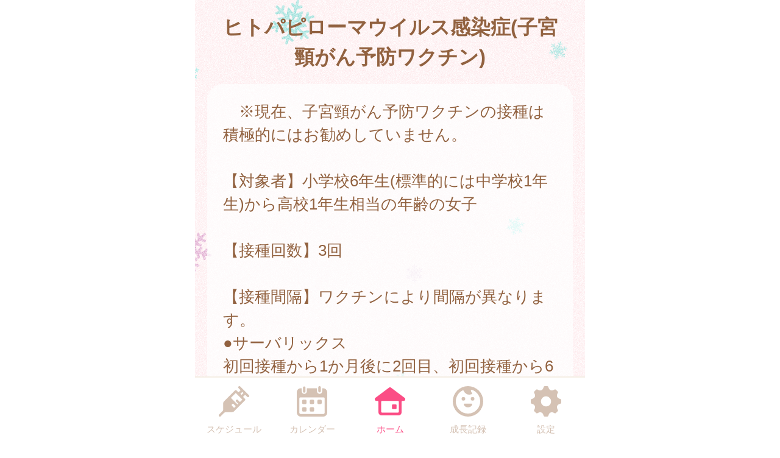

--- FILE ---
content_type: text/html
request_url: https://kin-town.city-hc.jp/open_announcement/knowledge/uprU54FsTT815i30?PHPSESSID=js7q73dhqa51hsauctpp1ttc37tm6tlco9hkfqkhj7n9f1r0c16dn4sjis3mtioclilridt261ioql7df5k9idhf0a7oa273gdd55d1
body_size: 13281
content:

<!DOCTYPE html>
<html xmlns="http://www.w3.org/1999/xhtml">
	<head>
		<meta charset="utf-8" />
		<meta name="viewport" content="width=640">
				<title>ヒトパピローマウイルス感染症(子宮頸がん予防ワクチン)</title>
		<meta name="keywords" content="金武町,保健所,予防接種,予防接種スケジュール,病院,インフルエンザ"/>
		<meta name="description" content="金武町「金武町子育て応援サイト」は子育て・予防接種情報サービスです"/>
		<link rel="stylesheet" type="text/css" href="/css/font-awesome.min.css?var=20170530&PHPSESSID=js7q73dhqa51hsauctpp1ttc37tm6tlco9hkfqkhj7n9f1r0c16dn4sjis3mtioclilridt261ioql7df5k9idhf0a7oa273gdd55d1" />
		<link rel="stylesheet" type="text/css" href="/css/whirl.min.css?var=20180131&PHPSESSID=js7q73dhqa51hsauctpp1ttc37tm6tlco9hkfqkhj7n9f1r0c16dn4sjis3mtioclilridt261ioql7df5k9idhf0a7oa273gdd55d1" />
		<link rel="stylesheet" type="text/css" href="/css/slick.css?var=20180101&PHPSESSID=js7q73dhqa51hsauctpp1ttc37tm6tlco9hkfqkhj7n9f1r0c16dn4sjis3mtioclilridt261ioql7df5k9idhf0a7oa273gdd55d1" />
		<link rel="stylesheet" type="text/css" href="/css/slick-theme.css?var=20180101&PHPSESSID=js7q73dhqa51hsauctpp1ttc37tm6tlco9hkfqkhj7n9f1r0c16dn4sjis3mtioclilridt261ioql7df5k9idhf0a7oa273gdd55d1" />
		<link rel="stylesheet" type="text/css" href="/js/lightbox2/dist/css/lightbox.min.css?var=20200123&PHPSESSID=js7q73dhqa51hsauctpp1ttc37tm6tlco9hkfqkhj7n9f1r0c16dn4sjis3mtioclilridt261ioql7df5k9idhf0a7oa273gdd55d1" />
		<link rel="stylesheet" type="text/css" href="/cities/kin-town/css/sp.css?var=255f0434b9e18154b6829cf5c74700670ae2fbd38c35d03744c69a182f477a94&PHPSESSID=js7q73dhqa51hsauctpp1ttc37tm6tlco9hkfqkhj7n9f1r0c16dn4sjis3mtioclilridt261ioql7df5k9idhf0a7oa273gdd55d1" />
						<!--[if lt IE 9]>
		<script src="http://html5shiv.googlecode.com/svn/trunk/html5.js"></script>
		<![endif]-->
		<link rel="shortcut icon" type="image/png" href="/cities/kin-town/img/sp/favicon.png?date=20180718&PHPSESSID=js7q73dhqa51hsauctpp1ttc37tm6tlco9hkfqkhj7n9f1r0c16dn4sjis3mtioclilridt261ioql7df5k9idhf0a7oa273gdd55d1" />
		<link rel="apple-touch-icon" type="image/png"
			  href="/cities/kin-town/img/sp/apple-touch-icon.png?date=20180718&PHPSESSID=js7q73dhqa51hsauctpp1ttc37tm6tlco9hkfqkhj7n9f1r0c16dn4sjis3mtioclilridt261ioql7df5k9idhf0a7oa273gdd55d1">

		<script type="text/javascript">
			var base_url = "/";
		</script>
		<script type="text/javascript" src="/js/ie-polyfill.js?var=20200630"></script>
		<script type="text/javascript" src="/js/knockout-3.1.0.js?var=20170129"></script>
		<script type="text/javascript" src="/js/linq.min.js?var=20170129"></script>
		<script type="text/javascript" src="/js/jquery-1.11.1.min.js?var=20170129"></script>
		<script type="text/javascript" src="/js/jquery.isenable.js?var=20170129"></script>
		<script type="text/javascript" src="/js/slick.min.js?var=20181010"></script>
		<script type="text/javascript" src="/js/logger.js?var=20190528"></script>
		<script type="text/javascript" src="/cities/kin-town/js/plugin.mousedrags-crollable.js?var=20201018"></script>
		<script type="text/javascript" src="/cities/kin-town/js/app.common-behavior.js?var=c69bb1accbc00fe7be4c8af9c201bf4bd8a10f9eeb198147b42aef1b3d5ca9ea"></script>
		<script type="text/javascript" src="/js/ko-jquery-visualstate.js?var=20170129"></script>
			</head>
	<body>
				<div class="page-container">
			

			

			<div>
	<div class="announcement-title">
			<h1 class="caption page-title">
		ヒトパピローマウイルス感染症(子宮頸がん予防ワクチン)	</h1>
	</div>
	<section class="main-content">
				<div class="alert alert-error">
					</div>
		<div
			class="announcement-article"><p>　※現在、子宮頸がん予防ワクチンの接種は積極的にはお勧めしていません。<br/><br/>【対象者】小学校6年生(標準的には中学校1年生)から高校1年生相当の年齢の女子<br/><br/>【接種回数】3回<br/><br/>【接種間隔】ワクチンにより間隔が異なります。<br/>●サーバリックス<br/>初回接種から1か月後に2回目、初回接種から6か月後に3回目を接種<br/><br/>●ガーダシル<br/>初回接種から2か月後に2回目、初回接種から6か月後に3回目を接種<br/><br/>【お知らせ】　平成25年6月14日に厚生労働省から、ワクチンとの因果関係を否定できない持続的な疼痛(いたみ)が子宮頸がん予防ワクチンの接種後に特異的に見られたことから、同副反応の発生頻度等がより明らかになり、国民に適切な情報提供ができるまでの間、定期接種を積極的に勧奨すべきではないと勧告がされました。<br/>◇　現在、子宮頸がん予防ワクチンの接種を積極的にはお勧めしていません。<br/>◇　ただし、子宮頸がん予防ワクチンの定期接種を中止するものではありませんので、接種を希望する方は、定期接種として無料で接種を受けることができます。<br/>◇　接種を希望する方は、ワクチンの有効性と接種による副反応が起こるリスクを十分に理解した上で受けるようにしてください。<br/>接種を希望される方は、かかりつけ医又は、金武町保健福祉センター：電話<a href="tel:９６８－５９３２?PHPSESSID=js7q73dhqa51hsauctpp1ttc37tm6tlco9hkfqkhj7n9f1r0c16dn4sjis3mtioclilridt261ioql7df5k9idhf0a7oa273gdd55d1">９６８－５９３２</a>へご相談ください。<br/><br/></p>
</div>
			</section>
</div>
			<footer>
	<div class="global-menu-position">
		<nav class="global-menu">
	<div class="global-menu-item ">
		<a href="/all-schedules?PHPSESSID=js7q73dhqa51hsauctpp1ttc37tm6tlco9hkfqkhj7n9f1r0c16dn4sjis3mtioclilridt261ioql7df5k9idhf0a7oa273gdd55d1" class="block" data-login-required>
			<div class="global-menu-icon">
				<svg xmlns="http://www.w3.org/2000/svg" class="icon-svg" viewBox="0 0 48 48" height="50px" width="50px">
  <path class="icon" d="M97.456,1264.11l-13.571-13.57a1.862,1.862,0,0,0-1.322-.54,1.892,1.892,0,0,0-1.608.9,1.934,1.934,0,0,0,.336,2.34l2.619,2.62a0.787,0.787,0,0,1,.237.57,0.8,0.8,0,0,1-.237.57l-2.184,2.18a0.926,0.926,0,0,1-1.326,0l-2.34-2.34a1.889,1.889,0,0,0-2.645,0L58.14,1274.11a3.616,3.616,0,0,0-1.059,2.5L56.9,1287.1a3.355,3.355,0,0,1-.991,2.33l-5.328,5.33a1.915,1.915,0,0,0-.319,2.35,1.87,1.87,0,0,0,2.917.34l5.325-5.32a3.369,3.369,0,0,1,2.319-.99l10.567-.23a3.577,3.577,0,0,0,2.484-1.06l17.278-17.27a1.874,1.874,0,0,0,0-2.65l-2.34-2.34a0.929,0.929,0,0,1,0-1.32L91,1264.08a0.825,0.825,0,0,1,1.143,0l2.67,2.67A1.868,1.868,0,1,0,97.456,1264.11Zm-23.283,20.23-3.236-3.24a1.875,1.875,0,0,1,2.652-2.65l3.235,3.24Zm9.232-9.3-3.266-3.27a1.89,1.89,0,0,0-2.645,0,1.878,1.878,0,0,0,0,2.65l3.266,3.26-1.274,1.28-10.45-10.45,7.7-7.7,10.45,10.45Zm2.42-11.07-1.8-1.8,3.069-3.07,1.8,1.8Z" transform="translate(-50 -1250)"/>
</svg>

			</div>
			<div class="global-menu-description">スケジュール</div>
		</a>
	</div>
	<div class="global-menu-item ">
		<a href="/calendar?PHPSESSID=js7q73dhqa51hsauctpp1ttc37tm6tlco9hkfqkhj7n9f1r0c16dn4sjis3mtioclilridt261ioql7df5k9idhf0a7oa273gdd55d1" class="block" data-login-required>
			<div class="global-menu-icon">
				<svg xmlns="http://www.w3.org/2000/svg" class="icon-svg" viewBox="0 0 48 48" height="50px" width="50px">
  <path class="icon" d="M226.37,1283.98v3.39a1.784,1.784,0,0,1-1.762,1.8h-3.334a1.784,1.784,0,0,1-1.762-1.8v-3.39a1.778,1.778,0,0,1,1.762-1.8h3.334A1.778,1.778,0,0,1,226.37,1283.98Zm-13.763-13.65h-3.333a1.784,1.784,0,0,0-1.763,1.8v3.39a1.778,1.778,0,0,0,1.763,1.8h3.333a1.778,1.778,0,0,0,1.763-1.8v-3.39A1.784,1.784,0,0,0,212.607,1270.33Zm0,11.85h-3.333a1.778,1.778,0,0,0-1.763,1.8v3.39a1.784,1.784,0,0,0,1.763,1.8h3.333a1.784,1.784,0,0,0,1.763-1.8v-3.39A1.778,1.778,0,0,0,212.607,1282.18Zm12-11.85h-3.334a1.784,1.784,0,0,0-1.762,1.8v3.39a1.778,1.778,0,0,0,1.762,1.8h3.334a1.778,1.778,0,0,0,1.762-1.8v-3.39A1.784,1.784,0,0,0,224.608,1270.33Zm12,0h-3.333a1.784,1.784,0,0,0-1.763,1.8v3.39a1.778,1.778,0,0,0,1.763,1.8h3.333a1.778,1.778,0,0,0,1.763-1.8v-3.39A1.784,1.784,0,0,0,236.608,1270.33ZM247,1258.69v32a6.26,6.26,0,0,1-6.2,6.32H205.257a6.26,6.26,0,0,1-6.2-6.32v-24.03H199v-7.76a6.741,6.741,0,0,1,.335-2.08,6.52,6.52,0,0,1,6.153-4.53h1.3v4.76a4.035,4.035,0,1,0,8.068,0v-4.76h16.1v4.76a4.035,4.035,0,1,0,8.068,0v-4.76h1.461A6.578,6.578,0,0,1,247,1258.69Zm-4,9.9a1.912,1.912,0,0,0-1.9-1.93H204.956a1.912,1.912,0,0,0-1.9,1.93v22.1a2.218,2.218,0,0,0,2.2,2.24H240.8a2.218,2.218,0,0,0,2.2-2.24v-22.1Zm-8.08-9.66a2.008,2.008,0,0,0,1.982-2.02v-5.9a1.983,1.983,0,1,0-3.965,0v5.9A2.008,2.008,0,0,0,234.92,1258.93Zm-24.189.44h0.042a2,2,0,0,0,1.983-2.02v-5.89a2.008,2.008,0,0,0-1.983-2.02h-0.042a2.009,2.009,0,0,0-1.983,2.02v5.89A2,2,0,0,0,210.731,1259.37Z" transform="translate(-199 -1249)"/>
</svg>

			</div>
			<div class="global-menu-description">カレンダー</div>
		</a>
	</div>
	<div class="global-menu-item active">
		<a href="/?PHPSESSID=js7q73dhqa51hsauctpp1ttc37tm6tlco9hkfqkhj7n9f1r0c16dn4sjis3mtioclilridt261ioql7df5k9idhf0a7oa273gdd55d1" class="block">
			<div class="global-menu-icon">
				<svg xmlns="http://www.w3.org/2000/svg" class="icon-svg" viewBox="0 0 52 48" height="50px" width="50px">
  <path class="icon" d="M361.488,1296.98a5.362,5.362,0,0,1-5.274-5.43v-17.9a1.39,1.39,0,0,0-1.375-1.39h-1.9a2.952,2.952,0,0,1-2.67-1.63,3.008,3.008,0,0,1,.849-3.66l23.175-17.38a2.769,2.769,0,0,1,1.7-.58,2.833,2.833,0,0,1,1.7.57l23.174,17.39a3.005,3.005,0,0,1,.849,3.66,2.945,2.945,0,0,1-2.665,1.63h-1.915a1.372,1.372,0,0,0-1.361,1.38v17.91a5.363,5.363,0,0,1-5.275,5.43H361.488Zm1-24.72a1.682,1.682,0,0,0-1.665,1.69v16.64a1.626,1.626,0,0,0,1.618,1.63h27.1a1.629,1.629,0,0,0,1.623-1.64v-16.63a1.679,1.679,0,0,0-1.664-1.69H362.491Zm18.248,13.87a1.412,1.412,0,0,1-1.4-1.42v-5.11a1.4,1.4,0,0,1,1.4-1.41H385.8a1.4,1.4,0,0,1,1.394,1.41v5.11a1.411,1.411,0,0,1-1.394,1.42h-5.058Z" transform="translate(-349.969 -1249)"/>
</svg>

			</div>
			<div class="global-menu-description">ホーム</div>
		</a>
	</div>
	<div class="global-menu-item ">
		<a href="/growth/?PHPSESSID=js7q73dhqa51hsauctpp1ttc37tm6tlco9hkfqkhj7n9f1r0c16dn4sjis3mtioclilridt261ioql7df5k9idhf0a7oa273gdd55d1" class="block" data-login-required>
			<div class="global-menu-icon">
				<svg xmlns="http://www.w3.org/2000/svg" class="icon-svg" viewBox="0 0 48 48" height="50px" width="50px">
  <path class="icon" d="M516,1249a24,24,0,1,0,24,24A24,24,0,0,0,516,1249Zm-1.241,43.17a19.206,19.206,0,0,1-7.382-36.33,1.377,1.377,0,0,1,1.865.65,10.334,10.334,0,0,0,1.649,2.54,9.553,9.553,0,0,0,10.329,2.75c0.24-.09.474-0.18,0.7-0.28a1.19,1.19,0,0,0,.352-1.87,6.62,6.62,0,0,1-1.134-1.64,6.767,6.767,0,0,1-.6-1.84,1.208,1.208,0,0,1,1.56-1.36A19.207,19.207,0,0,1,514.759,1292.17Zm-3.113-23.18a2.862,2.862,0,1,0-2.862,2.87A2.861,2.861,0,0,0,511.646,1268.99Zm11.57-2.86a2.865,2.865,0,1,0,2.861,2.86A2.86,2.86,0,0,0,523.216,1266.13Zm-1.486,10.53H510.27a0.912,0.912,0,0,0-.9,1.1c0.6,2.66,3.338,4.67,6.628,4.67s6.03-2.01,6.628-4.67A0.913,0.913,0,0,0,521.73,1276.66Z" transform="translate(-492 -1249)"/>
</svg>

			</div>
			<div class="global-menu-description">成長記録</div>
		</a>
	</div>
	<div class="global-menu-item ">
		<a href="/settings/non-member?PHPSESSID=js7q73dhqa51hsauctpp1ttc37tm6tlco9hkfqkhj7n9f1r0c16dn4sjis3mtioclilridt261ioql7df5k9idhf0a7oa273gdd55d1" class="block">
			<div class="global-menu-icon">
				<svg xmlns="http://www.w3.org/2000/svg" class="icon-svg" viewBox="0 0 48 48" height="50px" width="50px">
  <path class="icon" d="M698,1274.9v-3.8a1.871,1.871,0,0,0-1.28-1.77c-2.57-.87-4.251-1.41-5.158-3.6h0c-0.91-2.2-.1-3.78,1.1-6.2a1.88,1.88,0,0,0-.349-2.16l-2.684-2.68a1.869,1.869,0,0,0-2.159-.35c-2.4,1.19-4,2.01-6.2,1.1h0c-2.191-.91-2.738-2.6-3.6-5.16A1.878,1.878,0,0,0,675.9,1249h-3.8a1.88,1.88,0,0,0-1.774,1.28c-0.857,2.55-1.406,4.25-3.6,5.16h0c-2.195.91-3.779,0.1-6.2-1.1a1.869,1.869,0,0,0-2.159.35l-2.684,2.68a1.88,1.88,0,0,0-.349,2.16c1.2,2.41,2.011,4,1.1,6.2s-2.608,2.74-5.158,3.6a1.871,1.871,0,0,0-1.28,1.77v3.8a1.871,1.871,0,0,0,1.28,1.77c2.546,0.86,4.249,1.41,5.158,3.6,0.912,2.21.085,3.82-1.1,6.2a1.877,1.877,0,0,0,.348,2.16l2.682,2.68a1.871,1.871,0,0,0,2.16.35c2.4-1.19,4-2.01,6.2-1.1h0c2.193,0.91,2.74,2.6,3.6,5.16A1.88,1.88,0,0,0,672.1,1297h3.8a1.88,1.88,0,0,0,1.774-1.28c0.858-2.55,1.41-4.25,3.614-5.16h0c2.18-.91,3.757-0.1,6.179,1.1a1.87,1.87,0,0,0,2.16-.35l2.683-2.68a1.879,1.879,0,0,0,.349-2.16c-1.2-2.4-2.01-4-1.1-6.2s2.614-2.74,5.162-3.6A1.871,1.871,0,0,0,698,1274.9Zm-22.735,6a8,8,0,1,1,6.638-6.64A8,8,0,0,1,675.265,1280.9Z" transform="translate(-650 -1249)"/>
</svg>

			</div>
			<div class="global-menu-description">設定</div>
		</a>
	</div>
</nav>

	</div>
</footer>

						
			<script type="text/javascript" src="/js/lightbox2/dist/js/lightbox.js?var=20200123"></script>
		</div>
					
	

<script type="text/javascript">
	$(function () {
		var season = 'winter';
		var imagePath = '/cities/kin-town/img/sp/back_winter.png?var=9a84289c1b399db4b2d6f89a4a0ba8b8abb4bac5bde43904c0020e1f23602234';
		var season_back_ground = {
			'background-image': 'url(' + imagePath + ')',
			'background-position': 'top center',
			'background-attachment':
			// @formatter:off
									'fixed'
							// @formatter:on
		};
		$('.page-container').css(season_back_ground);
		$('.tabs').css(season_back_ground);
	});
</script>

			</body>
</html>
